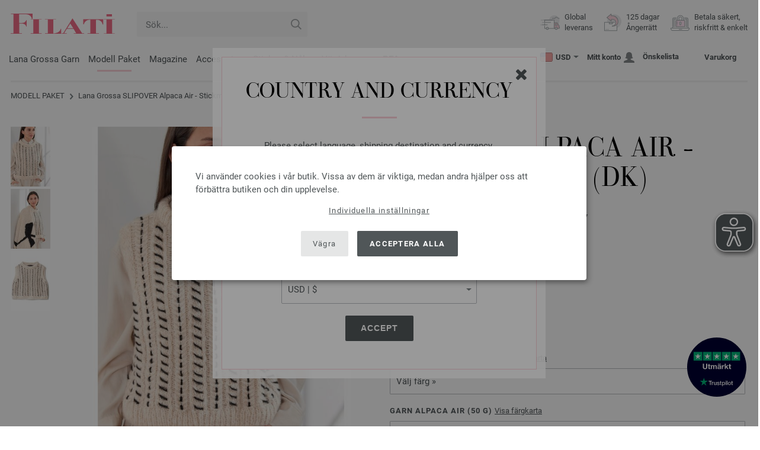

--- FILE ---
content_type: text/html; charset=UTF-8
request_url: https://www.filati.se/lana-grossa-stickmodeller/lana-grossa-modell-slipover-alpaca-air-stickmoenster-se-id_24579.html
body_size: 18937
content:
<!doctype html>
<html lang="se">
<head><meta charset="utf-8">
<title>SLIPOVER Alpaca Air - Stickmönster (DK) från Lana Grossa | FILATI No. 66 (Herbst/Winter 2023/24) - Modell 47</title>
<meta name="description" content="Lana Grossa Lana Grossa Stickmodeller - Modellpaket SLIPOVER Alpaca Air - Stickmönster (DK) (Modell 47, FILATI No. 66 (Herbst/Winter 2023/24)) - beställ online nu | Global leverans.">
<meta name="googlebot" content="index,follow,noodp" />
<meta name="robots" content="all,index,follow" />
<meta name="msnbot" content="all,index,follow" />
<link rel="canonical" href="https://www.filati.se/lana-grossa-stickmodeller/lana-grossa-modell-slipover-alpaca-air-stickmoenster-dk-id_24579.html" />
<meta property="og:title" content="Lana Grossa SLIPOVER Alpaca Air - Stickmönster (DK) - FILATI No. 66 (Herbst/Winter 2023/24) - Modell 47 | FILATI.se Onlineshop"/>
<meta http-equiv="X-UA-Compatible" content="ie=edge">
<meta name="application-name" content="FILATI">
<meta name="apple-mobile-web-app-title" content="FILATI">
<meta name="msapplication-TileColor" content="#505658">
<meta name="theme-color" content="#505658">
<meta name="msapplication-config" content="/browserconfig.xml?v=05">
<link rel="apple-touch-icon" sizes="57x57" href="/assets/image/favicons/apple-touch-icon-57x57.png?v=05">
<link rel="apple-touch-icon" sizes="60x60" href="/assets/image/favicons/apple-touch-icon-60x60.png?v=05">
<link rel="apple-touch-icon" sizes="72x72" href="/assets/image/favicons/apple-touch-icon-72x72.png?v=05">
<link rel="apple-touch-icon" sizes="76x76" href="/assets/image/favicons/apple-touch-icon-76x76.png?v=05">
<link rel="apple-touch-icon" sizes="114x114" href="/assets/image/favicons/apple-touch-icon-114x114.png?v=05">
<link rel="apple-touch-icon" sizes="120x120" href="/assets/image/favicons/apple-touch-icon-120x120.png?v=05">
<link rel="apple-touch-icon" sizes="144x144" href="/assets/image/favicons/apple-touch-icon-144x144.png?v=05">
<link rel="apple-touch-icon" sizes="152x152" href="/assets/image/favicons/apple-touch-icon-152x152.png?v=05">
<link rel="apple-touch-icon" sizes="180x180" href="/assets/image/favicons/apple-touch-icon-180x180.png?v=05">
<link rel="icon" type="image/png" href="/assets/image/favicons/android-chrome-36x36.png?v=05" sizes="36x36">
<link rel="icon" type="image/png" href="/assets/image/favicons/android-chrome-48x48.png?v=05" sizes="48x48">
<link rel="icon" type="image/png" href="/assets/image/favicons/android-chrome-72x72.png?v=05" sizes="72x72">
<link rel="icon" type="image/png" href="/assets/image/favicons/android-chrome-96x96.png?v=05" sizes="96x96">
<link rel="icon" type="image/png" href="/assets/image/favicons/android-chrome-144x144.png?v=05" sizes="144x144">
<link rel="icon" type="image/png" href="/assets/image/favicons/android-chrome-192x192.png?v=05" sizes="192x192">
<link rel="icon" type="image/png" href="/assets/image/favicons/favicon-16x16.png?v=05" sizes="16x16">
<link rel="icon" type="image/png" href="/assets/image/favicons/favicon-32x32.png?v=05" sizes="32x32">
<link rel="icon" type="image/png" href="/assets/image/favicons/favicon-96x96.png?v=05" sizes="96x96">
<link rel="shortcut icon" type="image/x-icon" href="/favicon.ico?v=05">
<meta name="msapplication-TileImage" content="/assets/image/favicons/mstile-150x150.png?v=05">
<meta name="msapplication-square70x70logo" content="/assets/image/favicons/mstile-70x70.png?v=05">
<meta name="msapplication-square150x150logo" content="/assets/image/favicons/mstile-150x150.png?v=05">
<meta name="msapplication-wide310x150logo" content="/assets/image/favicons/mstile-310x150.png?v=05">
<meta name="msapplication-square310x310logo" content="/assets/image/favicons/mstile-310x310.png?v=05">
<link href="/assets/image/favicons/apple-touch-startup-image-320x460.png?v=05" media="(device-width: 320px) and (device-height: 480px) and (-webkit-device-pixel-ratio: 1)" rel="apple-touch-startup-image">
<link href="/assets/image/favicons/apple-touch-startup-image-640x920.png?v=05" media="(device-width: 320px) and (device-height: 480px) and (-webkit-device-pixel-ratio: 2)" rel="apple-touch-startup-image">
<link href="/assets/image/favicons/apple-touch-startup-image-640x1096.png?v=05" media="(device-width: 320px) and (device-height: 568px) and (-webkit-device-pixel-ratio: 2)" rel="apple-touch-startup-image">
<link href="/assets/image/favicons/apple-touch-startup-image-748x1024.png?v=05" media="(device-width: 768px) and (device-height: 1024px) and (-webkit-device-pixel-ratio: 1) and (orientation: landscape)" rel="apple-touch-startup-image">
<link href="/assets/image/favicons/apple-touch-startup-image-750x1024.png?v=05" media="" rel="apple-touch-startup-image">
<link href="/assets/image/favicons/apple-touch-startup-image-750x1294.png?v=05" media="(device-width: 375px) and (device-height: 667px) and (-webkit-device-pixel-ratio: 2)" rel="apple-touch-startup-image">
<link href="/assets/image/favicons/apple-touch-startup-image-768x1004.png?v=05" media="(device-width: 768px) and (device-height: 1024px) and (-webkit-device-pixel-ratio: 1) and (orientation: portrait)" rel="apple-touch-startup-image">
<link href="/assets/image/favicons/apple-touch-startup-image-1182x2208.png?v=05" media="(device-width: 414px) and (device-height: 736px) and (-webkit-device-pixel-ratio: 3) and (orientation: landscape)" rel="apple-touch-startup-image">
<link href="/assets/image/favicons/apple-touch-startup-image-1242x2148.png?v=05" media="(device-width: 414px) and (device-height: 736px) and (-webkit-device-pixel-ratio: 3) and (orientation: portrait)" rel="apple-touch-startup-image">
<link href="/assets/image/favicons/apple-touch-startup-image-1496x2048.png?v=05" media="(device-width: 768px) and (device-height: 1024px) and (-webkit-device-pixel-ratio: 2) and (orientation: landscape)" rel="apple-touch-startup-image">
<link href="/assets/image/favicons/apple-touch-startup-image-1536x2008.png?v=05" media="(device-width: 768px) and (device-height: 1024px) and (-webkit-device-pixel-ratio: 2) and (orientation: portrait)" rel="apple-touch-startup-image">
<link rel="manifest" href="/manifest.json?v=05" />
<meta property="og:type" content="article" />
<meta property="og:url" content="https://www.filati.se/lana-grossa-stickmodeller/lana-grossa-modell-slipover-alpaca-air-stickmoenster-dk-id_24579.html" />
<meta property="og:description " content="Lana Grossa Lana Grossa Stickmodeller - Modellpaket SLIPOVER Alpaca Air - Stickmönster (DK) (Modell 47, FILATI No. 66 (Herbst/Winter 2023/24)) - beställ online nu | Global leverans." />
<meta property="og:image" content="/media/modell-pakete.795/filati-magazin.796/66/filati-66-m47.jpg" />
<meta property="og:site_name" content="FILATI" />
<meta property="fb:admins" content="100002294998238" />
<meta name="viewport" content="width=device-width, initial-scale=1.0">
<link rel="preload" href="/assets/fonts/bodoni-classic-pro-a.woff2" as="font" type="font/woff2" crossorigin="anonymous">
<link rel="preload" href="/assets/fonts/roboto-v18-vietnamese_latin-ext_greek-ext_cyrillic_latin_greek_cyrillic-ext-700.woff2" as="font" type="font/woff2" crossorigin="anonymous">
<link rel="preload" href="/assets/fonts/roboto-v18-vietnamese_latin-ext_greek-ext_cyrillic_latin_greek_cyrillic-ext-regular.woff2" as="font" type="font/woff2" crossorigin="anonymous">
<link rel="stylesheet" href="/assets/styles/css/style.css?v=210">
<style>
.priceBrutto{display:none !important;}
</style>
<script>var klaroConfig = {elementID: 'biscuit',storageMethod: 'cookie',cookieName: 'klaro',cookieExpiresAfterDays: 365,privacyPolicy: 'https://www.filati.se/lana-grossa-leverans/dataskydd.html',default: false,mustConsent: false,noticeAsModal: true,acceptAll: true,hideDeclineAll: false,lang: 'zz',translations: {zz: {acceptAll: 'Acceptera alla',acceptSelected: 'Spara val',close: 'Stäng',consentModal: {description: 'Här kan du se och justera vilken information vi lagrar om dig.',privacyPolicy: {name: 'Dataskyddsdeklaration',text: 'Mer information finns i vår {privacyPolicy}.'},title: 'Sekretessinställningar'},consentNotice: {changeDescription: 'Det har skett ändringar sedan ditt senaste besök. Uppdatera ditt val.',title: 'Sekretessinställningar',description: 'Vi använder cookies i vår butik. Vissa av dem är viktiga, medan andra hjälper oss att förbättra butiken och din upplevelse.',imprint: {name: 'Företagsinformation'},learnMore: 'Individuella inställningar',privacyPolicy: {name: 'Dataskyddsdeklaration'},testing: ' '},contextualConsent: {acceptAlways: '',acceptOnce: 'Ja',description: '',descriptionEmptyStore: ' ',modalLinkText: 'Sekretessinställningar'},decline: 'Vägra',ok: 'Acceptera alla',poweredBy: ' ',privacyPolicy: {name: 'Dataskyddsdeklaration',text: 'Mer information finns i vår {privacyPolicy}.'},purposeItem: {service: ' ',services: ' '},purposes: {external: {description: 'Krävs för att kunna visa externt innehåll.',title: 'Externt innehåll'},tech: {description: 'Väsentliga cookies möjliggör grundläggande funktioner och är nödvändiga för att butiken ska fungera korrekt.',title: 'Tekniskt nödvändigt'},marketing: {description: 'Dessa tjänster behandlar personlig information för att visa dig relevant innehåll om produkter, tjänster eller ämnen som du kan vara intresserad av.',title: 'Marknadsföring'},statistics: {description: 'Statistikcookies sparar information anonymt. Denna information hjälper oss att förstå hur våra besökare använder butiken.',title: 'Statistik'},personalization: {description: 'Krävs för att visa personaliserat innehåll.',title: 'Personalisering'}},save: 'Spara',service: {disableAll: {description: ' ',title: 'Aktivera eller inaktivera alla'},optOut: {description: 'Diese Dienste werden standardmäßig geladen (Sie können sich jedoch abmelden)',title: '(Opt-out)'},purpose: ' ',purposes: ' ',required: {description: ' ',title: 'Väsentliga cookies möjliggör grundläggande funktioner och är nödvändiga för att butiken ska fungera korrekt.'}}}},services: [{name: 'mandatory',default: true,purposes: ['tech'],translations: {zz: {title: 'Tekniskt nödvändigt',description: ''},},cookies: ['BasketGuid'],required: true,},{name: 'googleAnalytics',purposes: ['statistics'],translations: {zz: {title: 'Google Analytics',description: ''},},cookies: [['_ga', '/', 'filati.se'], ['_gid', '/', 'filati.se'], ['_gat', '/', 'filati.se'], ['_gali', '/', 'filati.se'], [/^_gac_.*$/i, '/', 'filati.se'], [/^_gat_.*$/i, '/', 'filati.se'], '_ga'],},{name: 'google-tag-manager',required: true,purposes: ['marketing'],onAccept: `for(let k of Object.keys(opts.consents)){if (opts.consents[k]){let eventName = 'klaro-'+k+'-accepted';dataLayer.push({'event': eventName})}}`,onInit: `window.dataLayer = window.dataLayer || [];window.gtag = function(){dataLayer.push(arguments)};gtag('consent', 'default', {'ad_storage': 'denied', 'analytics_storage': 'denied', 'ad_user_data': 'denied', 'ad_personalization': 'denied'});gtag('set', 'ads_data_redaction', true);`,},{name: 'google-analytics',cookies: [/^_ga(_.*)?/],purposes: ['marketing'],onAccept: `gtag('consent', 'update', {'analytics_storage': 'granted',})`,onDecline: `gtag('consent', 'update', {'analytics_storage': 'denied',})`,},{name: 'google-ads',cookies: [],onAccept: `gtag('consent', 'update', {'ad_storage': 'granted','ad_user_data': 'granted','ad_personalization': 'granted'})`,onDecline: `gtag('consent', 'update', {'ad_storage': 'denied','ad_user_data': 'denied','ad_personalization': 'denied'})`,purposes: ['marketing'],},{name: 'issuu',purposes: ['external'],translations: {zz: {title: 'issuu',description: 'Krävs för att kunna bläddra igenom tidskrifter.'},},},{name: 'YouTube',purposes: ['external'],translations: {zz: {title: 'YouTube',description: 'Krävs för att titta på videor.'},},},],};</script>
<script src="/assets/scripts/js_lib/biscuit.js?v=210"></script>
<script src="/assets/scripts/js.min.js?v=210"></script>
<script>var CurrencyArray = {"AED":[4.356134,"AED","2"],"AFN":[77.693359,"&#1547;","0"],"ALL":[97.323393,"Lek","0"],"AMD":[449.64557,"AMD","0"],"ANG":[2.123302,"Na&#402;","2"],"AOA":[1087.698738,"AOA","0"],"ARS":[1695.312001,"arg$","0"],"AUD":[1.733388,"AU$","2"],"AWG":[2.136848,"Afl.","2"],"AZN":[2.014045,"&#8380;","2"],"BAM":[1.981982,"KM","2"],"BBD":[2.379477,"BDS$","2"],"BDT":[145.066336,"BDT","0"],"BGN":[1.991984,"&#1083;&#1074;","2"],"BHD":[0.447196,"BHD","2"],"BIF":[3498.710276,"BIF","0"],"BMD":[1.186149,"BD$","2"],"BND":[1.5164,"BR$","2"],"BOB":[8.212066,"$b","2"],"BRL":[6.268447,"R$","2"],"BSD":[1.181409,"B$","2"],"BTN":[108.577443,"BTN","0"],"BWP":[15.703999,"P","0"],"BYN":[3.341605,"Br","2"],"BZD":[2.376145,"BZ$","2"],"CAD":[1.636227,"CA$","2"],"CDF":[2585.804663,"CDF","0"],"CHF":[0.937627,"CHF","2"],"CLP":[1034.025905,"chil$","0"],"CNY":[8.271732,"CN&#165;","2"],"COP":[4270.136489,"CO$","0"],"CRC":[583.031747,"CR&#8353;","0"],"CUC":[1.186149,"CUC","2"],"CUP":[31.43295,"Cub$","0"],"CVE":[111.676278,"CVE","0"],"CZK":[24.506079,"K&#269;","0"],"DJF":[210.386116,"DJF","0"],"DKK":[7.543345,"dkr","2"],"DOP":[74.426147,"RD$","0"],"DZD":[153.830447,"DZD","0"],"EGP":[55.808195,"E&#163;","0"],"ETB":[184.355037,"ETB","0"],"EUR":[1.01,"&#8364;","2"],"FJD":[2.669192,"FJ$","2"],"GBP":[0.879233,"&#163;","2"],"GEL":[3.190976,"&#8382;","2"],"GHS":[12.89941,"&#162;","0"],"GMD":[86.589083,"GMD","0"],"GNF":[10349.23624,"GNF","0"],"GTQ":[9.095616,"Q","2"],"GYD":[248.091606,"G$","0"],"HKD":[9.249887,"HK$","2"],"HNL":[31.163679,"L","0"],"HRK":[7.609976,"kn","2"],"HTG":[154.769739,"HTG","0"],"HUF":[385.807517,"Ft","0"],"IDR":[19979.494512,"Rp","0"],"ILS":[3.720387,"&#8362;","2"],"INR":[108.521946,"&#8377;","0"],"IQD":[1547.684325,"IQD","0"],"IRR":[49966.530625,"&#65020;","0"],"ISK":[147.462265,"&#205;kr","0"],"JMD":[186.024983,"J$","0"],"JOD":[0.840962,"JOD","2"],"JPY":[188.148177,"&#165;","0"],"KES":[153.013012,"KES","0"],"KGS":[103.728985,"K.S.","0"],"KHR":[4755.15644,"&#6107;","0"],"KMF":[498.182747,"KMF","0"],"KRW":[1740.862976,"KR&#8361;","0"],"KWD":[0.36429,"KWD","2"],"KYD":[0.984643,"CI$","2"],"KZT":[597.822107,"&#8376;","0"],"LAK":[25528.209629,"&#8365;","0"],"LBP":[105797.5,"LB&#163;","0"],"LKR":[365.982414,"&#3515;&#3540;","0"],"LRD":[219.971222,"Lib$","0"],"LSL":[19.160291,"LSL","0"],"LTL":[3.50239,"Lt","2"],"LVL":[0.71749,"Ls","2"],"LYD":[7.519343,"LYD","2"],"MAD":[10.882872,"MAD","0"],"MDL":[20.167345,"MDL","0"],"MGA":[5451.725527,"MGA","0"],"MKD":[62.175601,"&#1076;&#1077;&#1085;","0"],"MMK":[2490.88439,"MMK","0"],"MOP":[9.489132,"MOP","2"],"MUR":[54.682578,"MUR","0"],"MVR":[18.325853,"MVR","0"],"MWK":[2048.637297,"MWK","0"],"MXN":[20.701621,"Mex$","0"],"MYR":[4.760033,"RM","2"],"MZN":[75.80676,"MT","0"],"NAD":[19.160291,"N$","0"],"NGN":[1682.148959,"&#8358;","0"],"NIO":[43.472647,"C$","0"],"NOK":[11.687239,"nkr","0"],"NPR":[173.082185,"&#2352;&#2369;","0"],"NZD":[2.007717,"NZ$","2"],"OMR":[0.456013,"&#65020;","2"],"PAB":[1.185805,"B/.","2"],"PEN":[3.980127,"S/.","2"],"PGK":[5.050944,"PGK","2"],"PHP":[70.06462,"&#8369;","0"],"PKR":[330.565374,"&#8360;","0"],"PLN":[4.241716,"z&#322;","2"],"PYG":[7961.53854,"Gs","0"],"QAR":[4.319065,"&#65020;","2"],"RON":[5.142192,"lei","2"],"RSD":[118.574603,"&#1044;&#1080;&#1085;.","0"],"RUB":[90.147771,"&#8381;","0"],"RWF":[1723.149016,"RWF","0"],"SAR":[4.447775,"&#65020;","2"],"SBD":[9.635814,"SI$","2"],"SCR":[16.639627,"Sre","0"],"SDG":[713.46908,"SDG","0"],"SEK":[10.689339,"Skr","0"],"SGD":[1.517838,"S$","2"],"SHP":[0.889919,"SH&#163;","2"],"SLL":[24872.952402,"SLL","0"],"SOS":[673.99481,"S","0"],"SRD":[45.329868,"SR$","0"],"STD":[24550.890625,"STD","0"],"SZL":[19.155748,"SZL","0"],"THB":[37.019565,"&#3647;","0"],"TJS":[11.063746,"TJS","0"],"TMT":[4.151522,"TMT","2"],"TND":[3.40751,"TND","2"],"TOP":[2.855962,"TOP","2"],"TRY":[51.413159,"&#8378;","0"],"TTD":[8.020094,"TT$","2"],"TWD":[37.436643,"NT$","0"],"TZS":[3018.749695,"TZS","0"],"UAH":[51.050964,"&#8372;","0"],"UGX":[4144.504424,"UGX","0"],"USD":[1.186149,"$","2"],"UYU":[45.338734,"$U","0"],"UZS":[14393.919326,"UZS","0"],"VND":[31142.937715,"&#8363;","0"],"XAF":[662.240245,"XAF","0"],"XCD":[3.205627,"EC$","2"],"XOF":[662.240245,"XOF","0"],"XPF":[120.838896,"XPF","0"],"YER":[282.662222,"&#65020;","0"],"ZAR":[19.108393,"R","0"],"ZMW":[23.598904,"ZMW","0"],};var myCurrencyISO = 'USD';var myCurrencySign = '&euro;';var myShowWithVAT = false;var sToolTipText = 'Det angivna priset i din valuta är endast en riktlinje och slutpriset kan ändras.';var sPriceText = 'Pris';var sUVPText = 'RRP: ';var sToolTipTextUVP = 'Det rekommenderade försäljningspriset, eller recommended retail price (RRP) är det pris som en tillverkare rekommenderar som försäljningspris till kunden.';var BFHCountriesList = {AL:"Albanien",DZ:"Algeriet",AD:"Andorra",AO:"Angola",AI:"Anguilla",AG:"Antigua och Barbuda",AR:"Argentina",AM:"Armenien",AW:"Aruba",AU:"Australien",AZ:"Azerbaijan",BS:"Bahamas",BH:"Bahrain",BB:"Barbados",BE:"Belgien",BZ:"Belize",BJ:"Benin",BM:"Bermuda",BT:"Bhutan",BO:"Bolivia",BA:"Bosnien och Hercegovina",BW:"Botswana",BR:"Brasilien",VG:"Brittiska Jungfruöarna",BN:"Brunei",BG:"Bulgarien",BF:"Burkina Faso",BI:"Burundi",KY:"Caymanöarna",CL:"Chile",CO:"Colombia",CK:"Cooköarna",CR:"Costa Rica",CY:"Cypern",DK:"Danmark",DJ:"Djibouti",DM:"Dominica",DO:"Dominikanska republiken",CD:"DR Kongo",EC:"Ecuador",EG:"Egypten",SV:"El Salvador",CI:"Elfenbenskusten (Côte d\'Ivoire)",ER:"Eritrea",EE:"Estland",ET:"Etiopien",FK:"Falklandsöarna",FO:"Färöarna",FJ:"Fiji",PH:"Filippinerna",FI:"Finland",AE:"Förenade Arabemiraten",FR:"Frankrike",GF:"Franska Guyana",PF:"Franska Polynesien",GA:"Gabon",GM:"Gambia",GE:"Georgien",GI:"Gibraltar",GR:"Grekland",GD:"Grenada",GL:"Grönland",GP:"Guadeloupe",GN:"Guinea",GW:"Guinea-Bissau",GY:"Guyana",HN:"Honduras",HK:"Hongkong",IN:"Indien",ID:"Indonesien",IE:"Irland",IS:"Island",IL:"Israel",IT:"Italien",JM:"Jamaica",JP:"Japan",YE:"Jemen",JO:"Jordanien",KH:"Kambodja",CM:"Kamerun",CA:"Kanada",CV:"Kap Verde",KZ:"Kazakstan",KE:"Kenya",CN:"Kina",KG:"Kirgizistan",KI:"Kiribati",KM:"Komorerna",XK:"Kosovo",HR:"Kroatien",KW:"Kuwait",LA:"Laos",LS:"Lesotho",LV:"Lettland",LI:"Liechtenstein",LT:"Litauen",LU:"Luxemburg",MG:"Madagaskar",MK:"Makedonien",MW:"Malawi",MY:"Malaysia",MV:"Maldiverna",ML:"Mali",MT:"Malta",MA:"Marocko",MH:"Marshallöarna",MQ:"Martinique",MR:"Mauretanien",MU:"Mauritius",YT:"Mayotte",MX:"Mexiko",FM:"Mikronesiens federerade stater",MZ:"Moçambique",MD:"Moldavien",MC:"Monaco",MN:"Mongoliet",ME:"Montenegro",MS:"Montserrat",NA:"Namibia",NR:"Nauru",NL:"Nederländerna",AN:"Nederländska Antillerna",NP:"Nepal",NI:"Nicaragua",NE:"Niger",NG:"Nigeria",NU:"Niue",NF:"Norfolkön",NO:"Norge",NC:"Nya Kaledonien",NZ:"Nya Zeeland",OM:"Oman",AT:"Österrike",PW:"Palau",PA:"Panama",PG:"Papua Nya Guinea",PY:"Paraguay",PE:"Peru",PN:"Pitcairnöarna",PL:"Polen",PT:"Portugal",QA:"Qatar",CG:"Republiken Kongo",RE:"Réunion",RO:"Rumänien",RW:"Rwanda",RU:"Ryssland",KN:"Saint Kitts och Nevis",MF:"Saint Martin",VC:"Saint Vincent och Grenadinerna",PM:"Saint-Pierre och Miquelon",SB:"Salomonöarna",WS:"Samoa",SM:"San Marino",ST:"São Tomé och Príncipe",SA:"Saudiarabien",CH:"Schweiz",SN:"Senegal",RS:"Serbien",SC:"Seychellerna",SL:"Sierra Leone",SG:"Singapore",SK:"Slovakien",SI:"Slovenien",SO:"Somalia",ES:"Spanien",IC:"Spanien (Kanarieöarna)",LK:"Sri Lanka",SH:"St. Helena",LC:"St. Lucia",GB:"Storbritannnien",SR:"Surinam",SJ:"Svalbard och Jan Mayen",SE:"Sverige",SZ:"Swaziland",ZA:"Sydafrika",KR:"Sydkorea",TJ:"Tadzjikistan",TW:"Taiwan",TZ:"Tanzania",TD:"Tchad",TH:"Thailand",CZ:"Tjeckien",TG:"Togo",TO:"Tonga",TT:"Trinidad och Tobago",TN:"Tunisien",TR:"Turkiet",TM:"Turkmenistan",TV:"Tuvalu",DE:"Tyskland",UG:"Uganda",UA:"Ukraina",HU:"Ungern",TC:"urks- och Caicosöarna",UY:"Uruguay",US:"USA - Amerikas förenta stater",UZ:"Uzbekistan",VU:"Vanuatu",VA:"Vatikanstaten",VE:"Venezuela",VN:"Vietnam",BY:"Vitryssland",WF:"Wallis- och Futunaöarna",ZM:"Zambia",ZW:"Zimbabwe",};getLangChangeWindow('www.filati-store.com', 'US', 'USD');var sJSONSearchPath = '/assets/searchdata/searchdata-filati.se.json?v=2026012307';var sSearch_TextNoItems = 'Inga sökresultat hittades';var sSearch_TextMoreItems = 'Visa alla resultat';var sDeliveryCountryVat = '';var iDiscountFactorGlobal = 1;var iDiscountFactorCampaign = 1;var oDiscountArticleArray = [];var sVATTranslation = 'Moms';</script>
<script>
var gaProperty = 'G-QNJ8P7FRPD';
var disableStr = 'ga-disable-' + gaProperty;
if (document.cookie.indexOf(disableStr + '=true') > -1) {
  window[disableStr] = true;
}
function gaOptout() {
  document.cookie = disableStr + '=true; expires=Thu, 31 Dec 2099 23:59:59 UTC; path=/';
  window[disableStr] = true;
}
</script>

<script async type="opt-in" data-type="text/javascript" data-name="googleAnalytics" data-src="https://www.googletagmanager.com/gtag/js?id=G-QNJ8P7FRPD"></script>
<script type="opt-in" data-type="text/javascript" data-name="googleAnalytics">
  window.dataLayer = window.dataLayer || [];
  function gtag(){dataLayer.push(arguments);}
  gtag('js', new Date());
  gtag('config', 'G-QNJ8P7FRPD', { 'anonymize_ip': true, 'link_attribution': true });
  gtag('consent', 'default', {'ad_storage': 'denied', 'ad_user_data': 'denied', 'ad_personalization': 'denied', 'analytics_storage': 'denied'});
  gtag('config', 'AW-1069375037');
</script>
<script type="opt-in" data-type="text/javascript" data-name="googleAnalytics">
if(typeof gtag === 'function' ){gtag('consent', 'update', {'analytics_storage': 'granted', 'ad_storage': 'denied', 'ad_user_data': 'denied', 'ad_personalization': 'denied'});}
</script>
<script type="opt-in" data-type="text/javascript" data-name="google-ads">
if(typeof gtag === 'function' ){gtag('consent', 'update', {'ad_storage': 'granted', 'ad_user_data': 'granted', 'ad_personalization': 'granted'});}
</script>

	<script type="opt-in" data-type="text/javascript" data-name="google-tag-manager">
	!function(f,b,e,v,n,t,s)
	{if(f.fbq)return;n=f.fbq=function(){n.callMethod?
	n.callMethod.apply(n,arguments):n.queue.push(arguments)};
	if(!f._fbq)f._fbq=n;n.push=n;n.loaded=!0;n.version='2.0';
	n.queue=[];t=b.createElement(e);t.async=!0;
	t.src=v;s=b.getElementsByTagName(e)[0];
	s.parentNode.insertBefore(t,s)}(window, document,'script',
	'https://connect.facebook.net/en_US/fbevents.js');
	fbq('init', '2431180553681586');
	fbq('track', 'PageView');
	
	</script>
	
<script async src="/assets/eye-able/config.js?v=210"></script>
<script async src="/assets/eye-able/public/js/eyeAble.js?v=210"></script>

</head><body id="wrapper">

<a class="scrollToTop hidden-sm-down" href="#"><img src="/assets/image/layout/arrow_down.png" alt="TOP"></a>
<a class="trustpic" href="https://se.trustpilot.com/review/filati.cc" target="_blank"><img src="/assets/image/trust/rated-excellent-trustpilot-se.svg" alt="Trustpilot"></a>
<div id="biscuit"></div>
<header id="header">
<div class="container">
<div class="row header-first-row">
<div class="hidden-md-up col-2 js-nav-trigger">
<div class="burgermenu showMobile"><i></i><i></i><i></i></div>
</div>
<div class="col-5 col-md-3 col-lg-3 col-xl-2 mobilelogo"> <a href="/"><img class="b-lazy" src="[data-uri]" id="logo" data-src="/assets/image/layout/logo.svg" alt="FILATI"></a></div>
<div class="col-5 hidden-md-up text-right mobileleft"> <div class="header-setting heart"><a href="/warenkorb/wz/default.asp"><div class="icon-with-number heart js-heart-img"><img src="[data-uri]" data-src="/assets/image/layout/heart.svg" alt="Önskelista"><span class="number wishitems"></span></div></a></div>
<div class="header-setting cart"><a href="/warenkorb/default.asp"><div class="icon-with-number cart js-basket-img"><img src="[data-uri]" data-src="/assets/image/layout/basket.svg" alt="Varukorg"><span class="number basketitems"></span></div></a></div></div>
<div class="col-12 d-md-none d-xl-block col-lg-3 col-xl-3" id="js-search"><form action="/handstrickmode/search-fuse.asp?aaaaa=fdss" method="get" id="frmsearch"><input type="search" name="search" class="input-search js-input-search-fuse no-active no-bg" maxlength="100" autocomplete="off" placeholder="Sök..."><input type="hidden" name="a" value="s"><button type="submit" class="button-search" aria-label="Sök"></button></form><div class="search-box js-search-box-fuse"></div></div>
<div class="col-12 col-md-9 col-lg-9 col-xl-7 text-right">
<a href="/om-filati/shop.html" aria-labelledby="HBFreeShipping"><div class="benefit text-left"><img class="b-lazy imga" src="[data-uri]" data-src="/assets/image/layout/service-lieferung.svg" alt="Global<br> leverans"><span id="HBFreeShipping">Global<br> leverans</span></div></a>

<a href="/om-filati/shop.html" aria-labelledby="HBRightToReturn"><div class="benefit text-left"><img class="b-lazy imgc" src="[data-uri]" data-src="/assets/image/layout/service-rueckgabe.svg" alt="125 dagar<br> Ångerrätt"><span id="HBRightToReturn">125 dagar<br> Ångerrätt</span></div></a> 
<a href="/om-filati/shop.html" aria-labelledby="HBSafePayment"><div class="benefit text-left"><img class="b-lazy imgd" src="[data-uri]" data-src="/assets/image/layout/service-bezahlen.svg" alt="Betala säkert,<br>riskfritt & enkelt"><span id="HBSafePayment">Betala säkert,<br>riskfritt & enkelt</span></div></a>
</div>
</div>
<div class="row">
<div class="header-second-row col-12">
<div class="container">
<div class="row">
<div class="hidden-xl-up hidden-sm-down col-md-5 col-lg-4"><form action="/handstrickmode/search-fuse.asp?aaaaa=fdss" method="get" id="frmsearch"><input type="search" name="search" class="input-search js-input-search-fuse no-active no-bg" maxlength="100" autocomplete="off" placeholder="Sök..."><input type="hidden" name="a" value="s"><button type="submit" class="button-search" aria-label="Sök"></button></form><div class="search-box js-search-box-fuse"></div></div>
<div class="col-12 hidden-sm-down col-md-7 col-lg-8 d-xl-none text-right"><div class="media header-setting currency js-modal-launcher"><div class="media-left"><span class="img-shadow"><img class="b-lazy" src="[data-uri]" data-src="/assets/image/flags/us.svg" alt="Land: US"></span></div><div class="media-right"><span class="label">USD</span><img class="b-lazy arrow-right" src="[data-uri]" data-src="/assets/image/layout/arrow_down_small.png" alt="Valuta" width="9" height="4"></div></div>
<div class="media header-setting account"><a href="/konto/login.asp"><div class="media-left"><span class="label">Mitt konto</span></div><div class="media-right"><img class="b-lazy" src="[data-uri]" data-src="/assets/image/layout/user.svg" alt="Mitt konto"></div></a></div>
<div class="media header-setting"><a href="/warenkorb/wz/default.asp"><div class="media-left"><span class="label">Önskelista</span></div><div class="media-right"><div class="icon-with-number heart js-heart-img"><img src="[data-uri]" data-src="/assets/image/layout/heart.svg" alt="Önskelista"><span class="number wishitems"></span></div></div></a></div>
<div class="media header-setting cart"><a href="/warenkorb/default.asp"><div class="media-left"><span class="label">Varukorg</span></div><div class="media-right"><div class="icon-with-number cart js-basket-img"><img src="[data-uri]" data-src="/assets/image/layout/basket.svg" alt="Varukorg"><span class="number basketitems"></span></div></div></a></div> </div>
<div class="col-12 col-md-12 col-lg-12 col-xl-8"> 
<nav><ul><li class="menu-item Yarn"><a href="https://www.filati.se/lana-grossa-garn/ull-garn-p_1.html" target="_self">Lana Grossa Garn</a></li>
<li class="menu-item Modelpackages"><a href="https://www.filati.se/lana-grossa-stickmodeller/stickmodeller-c_1-p_1.html" target="_self">Modell Paket</a></li>
<li class="menu-item Magazine"><a href="https://www.filati.se/lana-grossa-stickhaeften/lana-grossa-stickbeskrivningar-stickmoenster-p_1.html" target="_self">Magazine</a></li>
<li class="menu-item Accessoires"><a href="https://www.filati.se/tillbehoer/knappar-f_63-p_1.html" target="_self">Accessoirer</a></li>
<li class="menu-item Needle"><a href="https://www.filati.se/virkning-stickning/stickor-p_1.html" target="_self">Stickor & Nålar</a></li>
<li class="menu-item Voucher"><a href="https://www.filati.se/vaerdekupong/filati-lana-grossa-vaerdekupong.html" target="_self">Värdekupong</a></li>
<li class="menu-item Outlet"><a href="https://www.filati.se/lana-grossa-erbjudande/ull-garn-p_1.html" target="_self"><b><span style="color:#e662710"><span class="uppercase">Rea</span></span></b></a></li>
</ul><div id="teasermobile" class="hidden-md-up text-center"></div></nav><script>$('li.menu-item').hover(function() {$(this).addClass('hov');}, function() {$( this ).removeClass('hov');});</script>
<div class="hidden-md-up header-setting-mobile text-center" id="js-curr-acc"><div class="media header-setting currency js-modal-launcher"><div class="media-left"><span class="img-shadow"><img class="b-lazy" src="[data-uri]" data-src="/assets/image/flags/us.svg" alt="Land: US"></span></div><div class="media-right"><span class="label">USD</span><img class="b-lazy arrow-right" src="[data-uri]" data-src="/assets/image/layout/arrow_down_small.png" alt="Valuta" width="9" height="4"></div></div>
<div class="media header-setting account"><a href="/konto/login.asp"><div class="media-left"><span class="label">Mitt konto</span></div><div class="media-right"><img class="b-lazy" src="[data-uri]" data-src="/assets/image/layout/user.svg" alt="Mitt konto"></div></a></div></div>
</div>
<div class="col-12 col-md-6 hidden-md-down col-lg-4 col-xl-4 text-right hidden-xs-down d-lg-none d-xl-block"> <div class="media header-setting currency js-modal-launcher"><div class="media-left"><span class="img-shadow"><img class="b-lazy" src="[data-uri]" data-src="/assets/image/flags/us.svg" alt="Land: US"></span></div><div class="media-right"><span class="label">USD</span><img class="b-lazy arrow-right" src="[data-uri]" data-src="/assets/image/layout/arrow_down_small.png" alt="Valuta" width="9" height="4"></div></div>
<div class="media header-setting account"><a href="/konto/login.asp"><div class="media-left"><span class="label">Mitt konto</span></div><div class="media-right"><img class="b-lazy" src="[data-uri]" data-src="/assets/image/layout/user.svg" alt="Mitt konto"></div></a></div>
<div class="media header-setting"><a href="/warenkorb/wz/default.asp"><div class="media-left"><span class="label">Önskelista</span></div><div class="media-right"><div class="icon-with-number heart js-heart-img"><img src="[data-uri]" data-src="/assets/image/layout/heart.svg" alt="Önskelista"><span class="number wishitems"></span></div></div></a></div>
<div class="media header-setting cart js-header-cart"><a href="/warenkorb/default.asp" class="js-header-cart-link"><div class="media-left"><span class="label">Varukorg</span></div><div class="media-right"><div class="icon-with-number cart js-basket-img"><img src="[data-uri]" data-src="/assets/image/layout/basket.svg" alt="Varukorg"><span class="number basketitems"></span></div></div></a><div class="cart-box js-cart-box"></div></div> </div>
</div>
</div>
</div>
</div> 
</div>
</header>

<div class="container" id="js-container"><div id="product-detail" class="modell"><div class="row" itemscope itemtype="http://schema.org/Product"><div class="col-12 hidden-sm-down"><div class="divider-line small-margin"></div><div class="breadcrumb-menu"><span>MODELL PAKET <img class="b-lazy divider" src="[data-uri]" data-src="/assets/image/layout/divider.png" alt=""> Lana Grossa SLIPOVER Alpaca Air - Stickmönster (DK)</span></div></div><script>function changeYarnImage(oSelectField, sIDVar){var imgSrc = $(oSelectField).find('option:selected').attr('data-imgsrc');var imgHref = $(oSelectField).find('option:selected').attr('data-href');var img = $("#picYarn" + sIDVar);var div = $("#divpic" + sIDVar);$("#yarnpics").show();div.show();var imgLink = $("#divpic" + sIDVar + " > a");if (imgSrc == '') {imgSrc = '/assets/image/1.png?mode=crop&amp;w=150&amp;h=150&amp;scale=both';imgHref = '/assets/image/1.png?mode=crop&w=1000&h=1000&scale=both';}if (img.attr("src") == imgSrc) {}else {img.stop().animate({opacity:'0'},function(){$(this).attr('src',imgSrc);}).on('load', function(){$(this).stop().animate({opacity:'1'});});imgLink.attr("href", imgHref);img.attr("alt", $(oSelectField).find('option:selected').attr('data-yarnname') + ' | ' + $(oSelectField).find('option:selected').text());imgLink.attr("title", img.attr("alt"));img.animate({opacity:'0'},function(){$(this).on('load', function() { $(this).fadeIn(200); });$(this).attr("src", imgSrc);});}}</script>
<div class="col-12 text-center hidden-md-up" id="div-md-up-01"><h1 class="left"><span class="overline">Lana Grossa</span> <span itemprop="name">SLIPOVER Alpaca Air - Stickmönster (DK)</span></h1><p class="text-no-margin">FILATI No. 66 (Herbst/Winter 2023/24) | Modell 47</p>
<div class="text-inline"></div></div>
<div class="col-12 col-sm-6 col-md-1 hidden-sm-down product-side-images" id="gallery_01" style="overflow-y: auto;margin: 30px 0 30px 0;"><a onclick="showProdPic();" href="/media/modell-pakete.795/filati-magazin.796/66/filati-66-m47.jpg" data-image="/media/modell-pakete.795/filati-magazin.796/66/filati-66-m47.jpg?mode=pad&quality=85&w=600&h=800" data-zoom-image="/media/modell-pakete.795/filati-magazin.796/66/filati-66-m47.jpg" target="_blank"><img src="/assets/image/1.png?mode=crop&w=103&amp;h=156&amp;scale=both" data-src="/media/modell-pakete.795/filati-magazin.796/66/filati-66-m47.jpg?mode=crop&amp;anchor=topcenter&amp;quality=85&amp;w=103&amp;h=156&amp;scale=both" style="padding-bottom:4px;padding-right:4px;" alt="Lana Grossa SLIPOVER Alpaca Air - Stickmönster (DK)" class="b-lazy" /></a><a onclick="showProdPic();" href="/media/modell-pakete.795/filati-magazin.796/66/filati-66-m47b.jpg" data-image="/media/modell-pakete.795/filati-magazin.796/66/filati-66-m47b.jpg?mode=pad&quality=85&w=600&h=800" data-zoom-image="/media/modell-pakete.795/filati-magazin.796/66/filati-66-m47b.jpg" target="_blank"><img src="/assets/image/1.png?mode=crop&w=103&amp;h=156&amp;scale=both" data-src="/media/modell-pakete.795/filati-magazin.796/66/filati-66-m47b.jpg?mode=crop&amp;anchor=topcenter&amp;quality=85&amp;w=103&amp;h=156&amp;scale=both" style="padding-bottom:4px;padding-right:4px;" alt="Lana Grossa SLIPOVER Alpaca Air - Stickmönster (DK)" class="b-lazy" /></a><a onclick="showProdPic();" href="/media/modell-pakete.795/filati-magazin.796/66/filati-66-m47d.jpg" data-image="/media/modell-pakete.795/filati-magazin.796/66/filati-66-m47d.jpg?mode=pad&quality=85&w=600&h=800" data-zoom-image="/media/modell-pakete.795/filati-magazin.796/66/filati-66-m47d.jpg" target="_blank"><img src="/assets/image/1.png?mode=crop&w=103&amp;h=156&amp;scale=both" data-src="/media/modell-pakete.795/filati-magazin.796/66/filati-66-m47d.jpg?mode=crop&amp;anchor=topcenter&amp;quality=85&amp;w=103&amp;h=156&amp;scale=both" style="padding-bottom:4px;padding-right:4px;" alt="Lana Grossa SLIPOVER Alpaca Air - Stickmönster (DK)" class="b-lazy" /></a></div><div class="col-12 col-md-5"><div class="main-product-image" id="picProduct"><meta itemprop="image" content="https://www.filati.se/media/modell-pakete.795/filati-magazin.796/66/filati-66-m47.jpg" /><a href="/media/modell-pakete.795/filati-magazin.796/66/filati-66-m47.jpg" target="_blank"><img src="/assets/image/1.png?mode=crop&w=600&amp;h=800&amp;scale=both" data-src="/media/modell-pakete.795/filati-magazin.796/66/filati-66-m47.jpg?mode=pad&amp;quality=85&amp;w=600&amp;h=800" id="zoom_03" class="b-lazy productimage" data-zoom-image="/media/modell-pakete.795/filati-magazin.796/66/filati-66-m47.jpg" alt="Lana Grossa SLIPOVER Alpaca Air - Stickmönster (DK)" /></a></div></div><div class="col-12 col-sm-6 col-md-1 product-side-images hidden-md-up" id="gallery_02"></div><script>$(document).ready(function () {$("#zoom_03").elevateZoom({gallery:'gallery_01', zoomWindowPosition: 1, zoomWindowOffetx: 10, borderSize: 2, cursor: 'pointer', galleryActiveClass: 'active', imageCrossfade: true});$("#zoom_03").bind("click", function(e) {var ez = $('#zoom_03').data('elevateZoom');ez.closeAll();ez.openPrettyPhotoGallery();return false;});$("#zoom_03").elevateZoom({gallery:'gallery_02', zoomWindowPosition: 1, zoomWindowOffetx: 10, borderSize: 2, cursor: 'pointer', galleryActiveClass: 'active', imageCrossfade: true});$("#zoom_03").bind("click", function(e) {var ez = $('#zoom_03').data('elevateZoom');ez.changeState('disable');ez.closeAll();ez.openPrettyPhotoGallery();return false;});});</script><div class="col-12 col-md-6 main" id="divMain"><div class="hidden-sm-down" id="div-sm-down-01"></div><form name="frmDetails" id="frmDetails" action="/warenkorb/default.asp?action=add_product&amp;id=24579" method="post">
<span class="overline">ANTAL MODELLPAKET</span><div class="input-group number"><span class="input-group-btn minus"><button type="button" class="btn btn-default btn-number" disabled="disabled" data-type="minus" id="btn_minus_24579" data-field="quant_24579"><img class="minus" src="/assets/image/layout/minus.png" alt="ANTAL MODELLPAKET -"></button></span><input type="number" name="txtMenge" id="quant_24579" class="form-control input-number no-active" value="1" data-min="1" data-max="999" aria-label="ANTAL MODELLPAKET"><span class="input-group-btn plus"><button type="button" class="btn btn-default btn-number" data-type="plus" id="btn_plus_24579" data-field="quant_24579"><img class="plus" src="/assets/image/layout/plus.png" alt="ANTAL MODELLPAKET +"></button></span></div><span class="overline "><label for="var0">Storlek:</label></span><select id="var0" name="size24579" onChange="SetYarnWeight();" class="product-select"><option value="106662">36/38</option><option value="106663">40/42</option><option value="106664">44</option></select><span class="overline">Garn ALPACA AIR (<span id="yweight1">200</span> g) <a href="https://www.filati.se/lana-grossa-garn/faergkarta-lana-grossa-alpaca-air-id_24553.html?iframe=true&amp;width=95%25&amp;height=95%25" target="_new" data-gal="prettyNMPhoto" onclick="setYarnSelect('var1')"><small>Visa färgkarta</small></a></span><select is="ms-dropdown" id="var1" data-weight106662="200" data-weight106663="250" data-weight106664="300" data-ysprice="7.52" name="yarn106660" onChange="changeYarnImage(this, '1'); CalcPrice(24579);getStockInfoYarnModell(this, 24553, 106660);" class="product-select"><option data-vat="20" value="-1" data-imgsrc="" selected>Välj färg »</option><option data-vat="20" data-cna="0" data-ystkstock="100" data-yprice="4.96" data-ystk106662="4" data-ystk106663="5" data-ystk106664="6" data-imgsrc="https://www.filati.se/media/garne.330/ab.331/alpaca-air/lana-grossa-alpaca-air-08.jpg?mode=pad&amp;quality=85&amp;w=150&amp;h=150" data-image="https://www.filati.se/media/garne.330/ab.331/alpaca-air/lana-grossa-alpaca-air-08.jpg?mode=pad&amp;quality=85&amp;w=32&amp;h=32" data-href="/media/garne.330/ab.331/alpaca-air/lana-grossa-alpaca-air-08.jpg" data-yarnname="ALPACA AIR" value="107170">08-orange</option><option data-vat="20" data-cna="0" data-ystkstock="100" data-yprice="4.96" data-ystk106662="4" data-ystk106663="5" data-ystk106664="6" data-imgsrc="https://www.filati.se/media/garne.330/ab.331/alpaca-air/lana-grossa-alpaca-air-15.jpg?mode=pad&amp;quality=85&amp;w=150&amp;h=150" data-image="https://www.filati.se/media/garne.330/ab.331/alpaca-air/lana-grossa-alpaca-air-15.jpg?mode=pad&amp;quality=85&amp;w=32&amp;h=32" data-href="/media/garne.330/ab.331/alpaca-air/lana-grossa-alpaca-air-15.jpg" data-yarnname="ALPACA AIR" value="107177">15-curry</option><option data-vat="20" data-cna="0" data-ystkstock="32" data-yprice="4.96" data-ystk106662="4" data-ystk106663="5" data-ystk106664="6" data-imgsrc="https://www.filati.se/media/garne.330/ab.331/alpaca-air/lana-grossa-alpaca-air-19.jpg?mode=pad&amp;quality=85&amp;w=150&amp;h=150" data-image="https://www.filati.se/media/garne.330/ab.331/alpaca-air/lana-grossa-alpaca-air-19.jpg?mode=pad&amp;quality=85&amp;w=32&amp;h=32" data-href="/media/garne.330/ab.331/alpaca-air/lana-grossa-alpaca-air-19.jpg" data-yarnname="ALPACA AIR" value="112166">19-roströd</option><option data-vat="20" data-cna="0" data-ystkstock="48" data-yprice="4.96" data-ystk106662="4" data-ystk106663="5" data-ystk106664="6" data-imgsrc="https://www.filati.se/media/garne.330/ab.331/alpaca-air/lana-grossa-alpaca-air-22.jpg?mode=pad&amp;quality=85&amp;w=150&amp;h=150" data-image="https://www.filati.se/media/garne.330/ab.331/alpaca-air/lana-grossa-alpaca-air-22.jpg?mode=pad&amp;quality=85&amp;w=32&amp;h=32" data-href="/media/garne.330/ab.331/alpaca-air/lana-grossa-alpaca-air-22.jpg" data-yarnname="ALPACA AIR" value="112165">22-saffransgul</option><option data-vat="20" data-cna="0" data-ystkstock="100" data-yprice="4.96" data-ystk106662="4" data-ystk106663="5" data-ystk106664="6" data-imgsrc="https://www.filati.se/media/garne.330/ab.331/alpaca-air/lana-grossa-alpaca-air-25.jpg?mode=pad&amp;quality=85&amp;w=150&amp;h=150" data-image="https://www.filati.se/media/garne.330/ab.331/alpaca-air/lana-grossa-alpaca-air-25.jpg?mode=pad&amp;quality=85&amp;w=32&amp;h=32" data-href="/media/garne.330/ab.331/alpaca-air/lana-grossa-alpaca-air-25.jpg" data-yarnname="ALPACA AIR" value="112148">25-lodengrön</option></select><div class="availability-info"><span id="stockinfo106660"></span>
</div><span class="overline">Garn ALPACA AIR (<span id="yweight2">50</span> g) <a href="https://www.filati.se/lana-grossa-garn/faergkarta-lana-grossa-alpaca-air-id_24553.html?iframe=true&amp;width=95%25&amp;height=95%25" target="_new" data-gal="prettyNMPhoto" onclick="setYarnSelect('var2')"><small>Visa färgkarta</small></a></span><select is="ms-dropdown" id="var2" data-weight106662="50" data-weight106663="50" data-weight106664="50" data-ysprice="7.52" name="yarn106661" onChange="changeYarnImage(this, '2'); CalcPrice(24579);getStockInfoYarnModell(this, 24553, 106661);" class="product-select"><option data-vat="20" value="-1" data-imgsrc="" selected>Välj färg »</option><option data-vat="20" data-cna="0" data-ystkstock="100" data-yprice="4.96" data-ystk106662="1" data-ystk106663="1" data-ystk106664="1" data-imgsrc="https://www.filati.se/media/garne.330/ab.331/alpaca-air/lana-grossa-alpaca-air-08.jpg?mode=pad&amp;quality=85&amp;w=150&amp;h=150" data-image="https://www.filati.se/media/garne.330/ab.331/alpaca-air/lana-grossa-alpaca-air-08.jpg?mode=pad&amp;quality=85&amp;w=32&amp;h=32" data-href="/media/garne.330/ab.331/alpaca-air/lana-grossa-alpaca-air-08.jpg" data-yarnname="ALPACA AIR" value="107170">08-orange</option><option data-vat="20" data-cna="0" data-ystkstock="100" data-yprice="4.96" data-ystk106662="1" data-ystk106663="1" data-ystk106664="1" data-imgsrc="https://www.filati.se/media/garne.330/ab.331/alpaca-air/lana-grossa-alpaca-air-15.jpg?mode=pad&amp;quality=85&amp;w=150&amp;h=150" data-image="https://www.filati.se/media/garne.330/ab.331/alpaca-air/lana-grossa-alpaca-air-15.jpg?mode=pad&amp;quality=85&amp;w=32&amp;h=32" data-href="/media/garne.330/ab.331/alpaca-air/lana-grossa-alpaca-air-15.jpg" data-yarnname="ALPACA AIR" value="107177">15-curry</option><option data-vat="20" data-cna="0" data-ystkstock="32" data-yprice="4.96" data-ystk106662="1" data-ystk106663="1" data-ystk106664="1" data-imgsrc="https://www.filati.se/media/garne.330/ab.331/alpaca-air/lana-grossa-alpaca-air-19.jpg?mode=pad&amp;quality=85&amp;w=150&amp;h=150" data-image="https://www.filati.se/media/garne.330/ab.331/alpaca-air/lana-grossa-alpaca-air-19.jpg?mode=pad&amp;quality=85&amp;w=32&amp;h=32" data-href="/media/garne.330/ab.331/alpaca-air/lana-grossa-alpaca-air-19.jpg" data-yarnname="ALPACA AIR" value="112166">19-roströd</option><option data-vat="20" data-cna="0" data-ystkstock="48" data-yprice="4.96" data-ystk106662="1" data-ystk106663="1" data-ystk106664="1" data-imgsrc="https://www.filati.se/media/garne.330/ab.331/alpaca-air/lana-grossa-alpaca-air-22.jpg?mode=pad&amp;quality=85&amp;w=150&amp;h=150" data-image="https://www.filati.se/media/garne.330/ab.331/alpaca-air/lana-grossa-alpaca-air-22.jpg?mode=pad&amp;quality=85&amp;w=32&amp;h=32" data-href="/media/garne.330/ab.331/alpaca-air/lana-grossa-alpaca-air-22.jpg" data-yarnname="ALPACA AIR" value="112165">22-saffransgul</option><option data-vat="20" data-cna="0" data-ystkstock="100" data-yprice="4.96" data-ystk106662="1" data-ystk106663="1" data-ystk106664="1" data-imgsrc="https://www.filati.se/media/garne.330/ab.331/alpaca-air/lana-grossa-alpaca-air-25.jpg?mode=pad&amp;quality=85&amp;w=150&amp;h=150" data-image="https://www.filati.se/media/garne.330/ab.331/alpaca-air/lana-grossa-alpaca-air-25.jpg?mode=pad&amp;quality=85&amp;w=32&amp;h=32" data-href="/media/garne.330/ab.331/alpaca-air/lana-grossa-alpaca-air-25.jpg" data-yarnname="ALPACA AIR" value="112148">25-lodengrön</option></select><div class="availability-info"><span id="stockinfo106661"></span>
</div><div style="margin-top:20px;display:none;" id="yarnpics"><p class="product-info" id="divpic1" style="display:none;"><a href="/assets/image/1.png?mode=crop&amp;w=1000&amp;h=1000&amp;scale=both" data-gal="prettyPhoto[pp-lana-grossa]" title="" target="_blank"><img src="/assets/image/1.png?mode=crop&amp;w=150&amp;h=150&amp;scale=both" id="picYarn1" alt=""></a></p><p class="product-info" id="divpic2" style="display:none;"><a href="/assets/image/1.png?mode=crop&amp;w=1000&amp;h=1000&amp;scale=both" data-gal="prettyPhoto[pp-lana-grossa]" title="" target="_blank"><img src="/assets/image/1.png?mode=crop&amp;w=150&amp;h=150&amp;scale=both" id="picYarn2" alt=""></a></p></div><script>var formError = true;function chkForm1(){for (var i=1; i <= 2; i++){if ($("#var" + i).val() == "-1") {new Messi('Var god välj en garnfärg.', {title: 'Fel', modal: true, titleClass: 'anim error', buttons: [{id: 0, label: 'Stäng', val: 'X'}]});formError = true;return false;}}formError = false;}</script></form><div class="text-margin-top"></div><div class="priceBrutto"><div class="price big changePriceDetail" id="price24579-brutto" data-currsign="EUR" data-vat="20" data-lowprice="29.50" data-highprice="29.50" data-sprice="44.75" data-lowprice_o="29.50" data-highprice_o="29.50" data-sprice_o="44.75" data-idproduct="24579" data-idprodcat="1"><p class="old-price text-black">RRP: <span>44,75 &euro;</span> <img class="questionmark" src="/assets/image/layout/questionmark.svg" alt="? RRP" title="Det rekommenderade försäljningspriset, eller recommended retail price (RRP) är det pris som en tillverkare rekommenderar som försäljningspris till kunden."></p>29,50 &euro;</div></div><div class="priceNetto"><div class="price big changePriceDetail" id="price24579-netto" data-currsign="EUR" data-vat="20" data-lowprice="24.79" data-highprice="24.79" data-sprice="37.61" data-lowprice_o="24.79" data-highprice_o="24.79" data-sprice_o="37.61" data-idproduct="24579" data-idprodcat="1"><p class="old-price text-black">RRP: <span>37,61 &euro;</span> <img class="questionmark" src="/assets/image/layout/questionmark.svg" alt="? RRP" title="Det rekommenderade försäljningspriset, eller recommended retail price (RRP) är det pris som en tillverkare rekommenderar som försäljningspris till kunden."></p>24,79 &euro;</div></div><p class="price"><small class="priceBrutto">Inkl. Moms, plus <a href="https://www.filati.se/lana-grossa-leverans/leveranskostnader.html">leveranskostnader</a></small><small class="priceNetto">Exkl. Moms, plus <a href="https://www.filati.se/lana-grossa-leverans/leveranskostnader.html">leveranskostnader</a></small></p><span itemprop="offers" itemscope itemtype="http://schema.org/Offer"><meta itemprop="price" content="29.50" /><meta itemprop="priceCurrency" content="EUR" /><meta itemprop="availability" content="http://schema.org/InStock" /><meta itemprop="sku" content="24579" /></span><meta itemprop="itemCondition" content="http://schema.org/NewCondition" /><span itemprop="brand" itemscope itemtype="http://schema.org/Brand"><meta itemprop="name" content="Lana Grossa" /></span><meta itemprop="manufacturer" content="Lana Grossa" /><meta itemprop="sku" content="24579" /><button class="btn pink" onclick="setAction('frmDetails', true);return false;"><img src="/assets/image/layout/basket_white.svg" alt="">I varukorgen</button><div class="wkresponse" id="wkresponse"></div><div class="text-block">
<button class="btn-trinary wishlist" onclick="setAction('frmDetails', false);return false;">På inköpslistan</button> <a href="/lana-grossa-garn/ull-garn-ids_24553.html" class="btn-trinary moreyarn">Beställ ytterligare nystan</a>
<button class="btn-trinary question" onclick="openContactForm(24579);return false;">Frågor om artikeln?</button></div><div class="line text-margin-top"></div><p class="overline">Beskrivning</p><div class="product-description p-no-margin large"><p>BESKRIVNING (BARA PDF) p&aring; dansk med leveransbekr&auml;ftelsen. V&auml;nligen kontakta oss f&ouml;r &ouml;vers&auml;ttning till svenska vid best&auml;llningen (office@filati.se).&nbsp;&nbsp;</p>
</div><p class="overline">Du behöver</p><div class="product-description large p-no-margin" itemprop="description"><p>Lana Grossa &bdquo;Alpaca Air&ldquo; (62% alpacka (baby), 27% polyamid, 11% ren ny ull (merino fine), l&ouml;pl&auml;ngd 140 m/50 g), 200 (250 &ndash; 300) g beige (f&auml;rg 2) och 50 g svart (f&auml;rg 12); stickor nr. 5 och 1 rundsticka nr. 5, 40 cm l&aring;ng, 1 fl&auml;tsticka, 1 ulln&aring;l.</p>
</div><p class="text-subtle p-no-margin mt15">Stickor, knappar och accessoirer ingår inte i modellpaketet! <br>Stickningsbeskrivningarna erhålls gratis  via e-post med leveransbekräftelsen via e-post, och kan på begäran även erhålls i pappersform.</p></div>
</div><div class="product-recommendation" id="tbl2797"><div class="divider-line"></div><div class="row"><div class="col-12 col-lg-3"><h2 class="left">Rekommendationer för detta modellpaket</h2></div><div class="col-12 col-lg-3"><div class="product-image"><a href="https://www.filati.se/lana-grossa-stickhaeften/lana-grossa-stickbeskrivning-filati-no-66-herbst-winter-2023-24-german-edition-id_2797.html" title="Lana Grossa FILATI No. 66 (Herbst/Winter 2023/24) - German Edition" id="picLink2797"><img src="/assets/image/1.png?mode=crop&w=381&amp;h=381&amp;scale=both" data-src="/media/magazine.798/filati-magazin.799/hw2023-filati-journal-66-lana-grossa-farbteil_final_k2.jpg?mode=pad&amp;quality=85&amp;w=381&amp;h=381" alt='Lana Grossa FILATI No. 66 (Herbst/Winter 2023/24) - German Edition' class="b-lazy" /></a></div></div><div class="col-12 col-lg-6"><p class="product-name with-line with-rating"><a href="https://www.filati.se/lana-grossa-stickhaeften/lana-grossa-stickbeskrivning-filati-no-66-herbst-winter-2023-24-german-edition-id_2797.html" title="Lana Grossa FILATI No. 66 (Herbst/Winter 2023/24) - German Edition">FILATI No. 66 (Herbst/Winter 2023/24) - German Edition</a></p><div class="text-inline"></div><p class="product-description large">Häftet med beskrivningar är på tyska, men beskrivning på svenska kan fås vid köp av modellpaket! 

KLARA FÄRDIGA GÅ

Nu är de här &ndash; de nya garnerna. Deras fantastiska färger och vackra effekter kommer att lysa kallare dagar framöver. Vi avslöjar vad du kan skapa med dessa garn. Vi har ...</p><p class="price text-no-margin"><span class="priceBrutto"><span class="changePrice" data-currsign="EUR" data-vat="10" data-lowprice="8.41" data-highprice="8.41" data-sprice="9.00" data-lowprice_o="8.41" data-highprice_o="8.41" data-sprice_o="9.00" data-idproduct="2797" data-idprodcat="5">8,41 &euro;  <span class="old-price text-black">RRP: <span>9,00 &euro;</span> <img class="questionmark" src="/assets/image/layout/questionmark.svg" alt="? Pris" title="Det rekommenderade försäljningspriset, eller recommended retail price (RRP) är det pris som en tillverkare rekommenderar som försäljningspris till kunden."></span> </span><small> Inkl. Moms, plus <a href="https://www.filati.se/lana-grossa-leverans/leveranskostnader.html">leveranskostnader</a></small></span><span class="priceNetto"><span class="changePrice" data-currsign="EUR" data-vat="10" data-lowprice="7.86" data-highprice="7.86" data-sprice="8.41" data-lowprice_o="7.86" data-highprice_o="7.86" data-sprice_o="8.41" data-idproduct="2797" data-idprodcat="5">7,86 &euro;  <span class="old-price text-black">RRP: <span>8,41 &euro;</span> <img class="questionmark" src="/assets/image/layout/questionmark.svg" alt="? Pris" title="Det rekommenderade försäljningspriset, eller recommended retail price (RRP) är det pris som en tillverkare rekommenderar som försäljningspris till kunden."></span> </span><small> Exkl. Moms, plus <a href="https://www.filati.se/lana-grossa-leverans/leveranskostnader.html">leveranskostnader</a></small></span></p><form name="frmDetails" id="frmDetailsHeft2797" action="/warenkorb/default.asp?action=add_product&amp;id=heft2797" method="post"><div class="recommend product-setting">
<span class="overline">Antal</span><div class="input-group number"><span class="input-group-btn minus"><button type="button" class="btn btn-default btn-number" disabled="disabled" data-type="minus" id="btn_minus_2797" data-field="quant_2797"><img class="minus" src="/assets/image/layout/minus.png" alt="Antal -"></button></span><input type="number" name="txtMenge" id="quant_2797" class="form-control input-number no-active" value="1" data-min="1" data-max="999" aria-label="Antal"><span class="input-group-btn plus"><button type="button" class="btn btn-default btn-number" data-type="plus" id="btn_plus_2797" data-field="quant_2797"><img class="plus" src="/assets/image/layout/plus.png" alt="Antal +"></button></span></div></div>
<button class="btn pink product-setting-btn" onclick="setAction('frmDetailsHeft2797', true);return false;"><img src="/assets/image/layout/basket_white.svg" alt="">I varukorgen</button>
<div class="wkresponse" id="wkresponseHeft2797"></div></form><div class="text-block"><button class="btn-trinary wishlist" onclick="setAction('frmDetailsHeft2797', false);return false;">På inköpslistan</button>
</div></div></div></div><script>$('#frmDetailsHeft2797').submit(function() {$('[id^=wkresponse]:not(#wkresponseHeft2797)').hide(200);
hideWkresponse("wkresponseHeft2797");
$(this).ajaxSubmit({success: showWkresponse});
return false;
});</script><div class="product-recommendation" id="tbl23485"><div class="row"><div class="col-12 col-lg-3"></div><div class="col-12 col-lg-3"><div class="product-image"><a href="https://www.filati.se/virkning-stickning/lana-grossa-broderinlar-utan-spets-id_23485.html" title="Lana Grossa Broderinålar utan spets" id="picLink23485"><img src="/assets/image/1.png?mode=crop&w=381&amp;h=381&amp;scale=both" data-src="/media/nadeln.802/nadelzubehr.834/pry-sticknadel-16.jpg?mode=pad&amp;quality=85&amp;w=381&amp;h=381" alt='Lana Grossa Broderinålar utan spets' class="b-lazy" /></a></div></div><div class="col-12 col-lg-6"><p class="product-name with-line with-rating"><a href="https://www.filati.se/virkning-stickning/lana-grossa-broderinlar-utan-spets-id_23485.html" title="Lana Grossa Broderinålar utan spets">Broderinålar utan spets</a></p><div class="text-inline"></div><div class="product-description large"><p>6 broderin&aring;lar utan spets, no. 16, fr&aring;n PRYM, 6 st</p>
</div><p class="price text-no-margin"><span id="price23485"><span class="priceBrutto"><span class="changePrice" data-currsign="EUR" data-vat="20" data-lowprice="2.70" data-highprice="2.70" data-sprice="2.70" data-lowprice_o="2.70" data-highprice_o="2.70" data-sprice_o="2.70" data-idproduct="23485" data-idprodcat="3">2,70 &euro; </span><small> Inkl. Moms, plus <a href="https://www.filati.se/lana-grossa-leverans/leveranskostnader.html">leveranskostnader</a></small></span><span class="priceNetto"><span class="changePrice" data-currsign="EUR" data-vat="20" data-lowprice="2.27" data-highprice="2.27" data-sprice="2.27" data-lowprice_o="2.27" data-highprice_o="2.27" data-sprice_o="2.27" data-idproduct="23485" data-idprodcat="3">2,27 &euro; </span><small> Exkl. Moms, plus <a href="https://www.filati.se/lana-grossa-leverans/leveranskostnader.html">leveranskostnader</a></small></span></span></p><form name="frmDetails" id="frmDetails23485" action="/warenkorb/default.asp?action=add_product&amp;id=23485" method="post"><div class="recommend product-setting">
<span class="overline">Antal</span><div class="input-group number"><span class="input-group-btn minus"><button type="button" class="btn btn-default btn-number" disabled="disabled" data-type="minus" id="btn_minus_23485" data-field="quant_23485"><img class="minus" src="/assets/image/layout/minus.png" alt="Antal -"></button></span><input type="number" name="txtMenge" id="quant_23485" class="form-control input-number no-active" value="1" data-min="1" data-max="999" aria-label="Antal"><span class="input-group-btn plus"><button type="button" class="btn btn-default btn-number" data-type="plus" id="btn_plus_23485" data-field="quant_23485"><img class="plus" src="/assets/image/layout/plus.png" alt="Antal +"></button></span></div></div>
<button class="btn pink product-setting-btn" onclick="setAction('frmDetails23485', true);return false;"><img src="/assets/image/layout/basket_white.svg" alt="">I varukorgen</button>
<div class="wkresponse" id="wkresponse23485"></div></form><div class="text-block"><button class="btn-trinary wishlist" onclick="setAction('frmDetails23485', false);return false;">På inköpslistan</button>
</div></div></div></div><script>$('#frmDetails23485').submit(function() {$('[id^=wkresponse]:not(#wkresponse23485)').hide(200);
hideWkresponse("wkresponse23485");
$(this).ajaxSubmit({success: showWkresponse});
return false;
});</script><div class="product-recommendation" id="tbl331"><div class="row"><div class="col-12 col-lg-3"></div><div class="col-12 col-lg-3"><div class="product-image"><a href="https://www.filati.se/virkning-stickning/lana-grossa-flaetsticka-aluminium-st-2-05-0mm-id_331.html" title="Lana Grossa Flätsticka Aluminium St, 2,0+5,0mm" id="picLink331"><img src="/assets/image/1.png?mode=crop&w=381&amp;h=381&amp;scale=both" data-src="/media/nadeln.802/nadelzubehr.834/lana-grossa-zopfmusternadeln.jpg?mode=pad&amp;quality=85&amp;w=381&amp;h=381" alt='Lana Grossa Flätsticka Aluminium St, 2,0+5,0mm' class="b-lazy" /></a></div></div><div class="col-12 col-lg-6"><p class="product-name with-line with-rating"><a href="https://www.filati.se/virkning-stickning/lana-grossa-flaetsticka-aluminium-st-2-05-0mm-id_331.html" title="Lana Grossa Flätsticka Aluminium St, 2,0+5,0mm">Flätsticka Aluminium St, 2,0+5,0mm</a></p><div class="text-inline"></div><div class="product-description large"><p>Fl&auml;tsticka Aluminium fr&aring;n LANA GROSSA, Tjocklek 2,0+5,0mm (2 St&uuml;ck)</p>
</div><p class="price text-no-margin"><span id="price331"><span class="priceBrutto"><span class="changePrice" data-currsign="EUR" data-vat="20" data-lowprice="1.95" data-highprice="1.95" data-sprice="1.95" data-lowprice_o="1.95" data-highprice_o="1.95" data-sprice_o="1.95" data-idproduct="331" data-idprodcat="3">1,95 &euro; </span><small> Inkl. Moms, plus <a href="https://www.filati.se/lana-grossa-leverans/leveranskostnader.html">leveranskostnader</a></small></span><span class="priceNetto"><span class="changePrice" data-currsign="EUR" data-vat="20" data-lowprice="1.64" data-highprice="1.64" data-sprice="1.64" data-lowprice_o="1.64" data-highprice_o="1.64" data-sprice_o="1.64" data-idproduct="331" data-idprodcat="3">1,64 &euro; </span><small> Exkl. Moms, plus <a href="https://www.filati.se/lana-grossa-leverans/leveranskostnader.html">leveranskostnader</a></small></span></span></p><form name="frmDetails" id="frmDetails331" action="/warenkorb/default.asp?action=add_product&amp;id=331" method="post"><div class="recommend product-setting">
<span class="overline">Antal</span><div class="input-group number"><span class="input-group-btn minus"><button type="button" class="btn btn-default btn-number" disabled="disabled" data-type="minus" id="btn_minus_331" data-field="quant_331"><img class="minus" src="/assets/image/layout/minus.png" alt="Antal -"></button></span><input type="number" name="txtMenge" id="quant_331" class="form-control input-number no-active" value="1" data-min="1" data-max="999" aria-label="Antal"><span class="input-group-btn plus"><button type="button" class="btn btn-default btn-number" data-type="plus" id="btn_plus_331" data-field="quant_331"><img class="plus" src="/assets/image/layout/plus.png" alt="Antal +"></button></span></div></div>
<button class="btn pink product-setting-btn" onclick="setAction('frmDetails331', true);return false;"><img src="/assets/image/layout/basket_white.svg" alt="">I varukorgen</button>
<div class="wkresponse" id="wkresponse331"></div></form><div class="text-block"><button class="btn-trinary wishlist" onclick="setAction('frmDetails331', false);return false;">På inköpslistan</button>
</div></div></div></div><script>$('#frmDetails331').submit(function() {$('[id^=wkresponse]:not(#wkresponse331)').hide(200);
hideWkresponse("wkresponse331");
$(this).ajaxSubmit({success: showWkresponse});
return false;
});</script><div class="product-recommendation" id="tbl22159"><div class="row"><div class="col-12 col-lg-3"></div><div class="col-12 col-lg-3"><div class="product-image"><a href="https://www.filati.se/virkning-stickning/lana-grossa-rundsticka-design-trae-multicolor-st-5-0-40cm-id_22159.html" title="Lana Grossa Rundsticka Design-trä: Multicolor St, 5,0/40cm" id="picLink22159"><img src="/assets/image/1.png?mode=crop&w=381&amp;h=381&amp;scale=both" data-src="/media/nadeln.802/rundstricknadel-design-holz.836/40.840/lana-grossa-rundstricknadel-design-holz-40cm-50.jpg?mode=pad&amp;quality=85&amp;w=381&amp;h=381" alt='Lana Grossa Rundsticka Design-trä: Multicolor St, 5,0/40cm' class="b-lazy" /></a></div></div><div class="col-12 col-lg-6"><p class="product-name with-line with-rating"><a href="https://www.filati.se/virkning-stickning/lana-grossa-rundsticka-design-trae-multicolor-st-5-0-40cm-id_22159.html" title="Lana Grossa Rundsticka Design-trä: Multicolor St, 5,0/40cm">Rundsticka Design-trä: Multicolor St, 5,0/40cm </a></p><div class="text-inline"></div><div class="product-description large"><p>LANA GROSSA Rundsticka Design-tr&auml;: Multicolor St. 5,0/40cm</p>

<p>tjocklek 5,0 mm; l&auml;ngd ca. 40 cm </p>
</div><p class="price text-no-margin"><span id="price22159"><span class="priceBrutto"><span class="changePrice" data-currsign="EUR" data-vat="20" data-lowprice="9.50" data-highprice="9.50" data-sprice="9.50" data-lowprice_o="9.50" data-highprice_o="9.50" data-sprice_o="9.50" data-idproduct="22159" data-idprodcat="3">9,50 &euro; </span><small> Inkl. Moms, plus <a href="https://www.filati.se/lana-grossa-leverans/leveranskostnader.html">leveranskostnader</a></small></span><span class="priceNetto"><span class="changePrice" data-currsign="EUR" data-vat="20" data-lowprice="7.98" data-highprice="7.98" data-sprice="7.98" data-lowprice_o="7.98" data-highprice_o="7.98" data-sprice_o="7.98" data-idproduct="22159" data-idprodcat="3">7,98 &euro; </span><small> Exkl. Moms, plus <a href="https://www.filati.se/lana-grossa-leverans/leveranskostnader.html">leveranskostnader</a></small></span></span></p><form name="frmDetails" id="frmDetails22159" action="/warenkorb/default.asp?action=add_product&amp;id=22159" method="post"><div class="recommend product-setting">
<span class="overline">Antal</span><div class="input-group number"><span class="input-group-btn minus"><button type="button" class="btn btn-default btn-number" disabled="disabled" data-type="minus" id="btn_minus_22159" data-field="quant_22159"><img class="minus" src="/assets/image/layout/minus.png" alt="Antal -"></button></span><input type="number" name="txtMenge" id="quant_22159" class="form-control input-number no-active" value="1" data-min="1" data-max="999" aria-label="Antal"><span class="input-group-btn plus"><button type="button" class="btn btn-default btn-number" data-type="plus" id="btn_plus_22159" data-field="quant_22159"><img class="plus" src="/assets/image/layout/plus.png" alt="Antal +"></button></span></div></div>
<button class="btn pink product-setting-btn" onclick="setAction('frmDetails22159', true);return false;"><img src="/assets/image/layout/basket_white.svg" alt="">I varukorgen</button>
<div class="wkresponse" id="wkresponse22159"></div></form><div class="text-block"><button class="btn-trinary wishlist" onclick="setAction('frmDetails22159', false);return false;">På inköpslistan</button>
</div></div></div></div><script>$('#frmDetails22159').submit(function() {$('[id^=wkresponse]:not(#wkresponse22159)').hide(200);
hideWkresponse("wkresponse22159");
$(this).ajaxSubmit({success: showWkresponse});
return false;
});</script><div class="product-recommendation" id="tbl22174"><div class="row"><div class="col-12 col-lg-3"></div><div class="col-12 col-lg-3"><div class="product-image"><a href="https://www.filati.se/virkning-stickning/lana-grossa-rundsticka-design-trae-multicolor-st-5-0-80cm-id_22174.html" title="Lana Grossa Rundsticka Design-trä: Multicolor St, 5,0/80cm" id="picLink22174"><img src="/assets/image/1.png?mode=crop&w=381&amp;h=381&amp;scale=both" data-src="/media/nadeln.802/rundstricknadel-design-holz.836/80.842/lana-grossa-rundstricknadel-design-holz-80cm-50.jpg?mode=pad&amp;quality=85&amp;w=381&amp;h=381" alt='Lana Grossa Rundsticka Design-trä: Multicolor St, 5,0/80cm' class="b-lazy" /></a></div></div><div class="col-12 col-lg-6"><p class="product-name with-line with-rating"><a href="https://www.filati.se/virkning-stickning/lana-grossa-rundsticka-design-trae-multicolor-st-5-0-80cm-id_22174.html" title="Lana Grossa Rundsticka Design-trä: Multicolor St, 5,0/80cm">Rundsticka Design-trä: Multicolor St, 5,0/80cm </a></p><div class="text-inline"></div><div class="product-description large"><p>LANA GROSSA Rundsticka Design-tr&auml;: Multicolor St. 5,0/80cm</p>

<p>tjocklek 5,0 mm; l&auml;ngd ca. 80 cm </p>
</div><p class="price text-no-margin"><span id="price22174"><span class="priceBrutto"><span class="changePrice" data-currsign="EUR" data-vat="20" data-lowprice="9.50" data-highprice="9.50" data-sprice="9.50" data-lowprice_o="9.50" data-highprice_o="9.50" data-sprice_o="9.50" data-idproduct="22174" data-idprodcat="3">9,50 &euro; </span><small> Inkl. Moms, plus <a href="https://www.filati.se/lana-grossa-leverans/leveranskostnader.html">leveranskostnader</a></small></span><span class="priceNetto"><span class="changePrice" data-currsign="EUR" data-vat="20" data-lowprice="7.98" data-highprice="7.98" data-sprice="7.98" data-lowprice_o="7.98" data-highprice_o="7.98" data-sprice_o="7.98" data-idproduct="22174" data-idprodcat="3">7,98 &euro; </span><small> Exkl. Moms, plus <a href="https://www.filati.se/lana-grossa-leverans/leveranskostnader.html">leveranskostnader</a></small></span></span></p><form name="frmDetails" id="frmDetails22174" action="/warenkorb/default.asp?action=add_product&amp;id=22174" method="post"><div class="recommend product-setting">
<span class="overline">Antal</span><div class="input-group number"><span class="input-group-btn minus"><button type="button" class="btn btn-default btn-number" disabled="disabled" data-type="minus" id="btn_minus_22174" data-field="quant_22174"><img class="minus" src="/assets/image/layout/minus.png" alt="Antal -"></button></span><input type="number" name="txtMenge" id="quant_22174" class="form-control input-number no-active" value="1" data-min="1" data-max="999" aria-label="Antal"><span class="input-group-btn plus"><button type="button" class="btn btn-default btn-number" data-type="plus" id="btn_plus_22174" data-field="quant_22174"><img class="plus" src="/assets/image/layout/plus.png" alt="Antal +"></button></span></div></div>
<button class="btn pink product-setting-btn" onclick="setAction('frmDetails22174', true);return false;"><img src="/assets/image/layout/basket_white.svg" alt="">I varukorgen</button>
<div class="wkresponse" id="wkresponse22174"></div></form><div class="text-block"><button class="btn-trinary wishlist" onclick="setAction('frmDetails22174', false);return false;">På inköpslistan</button>
</div></div></div></div><script>$('#frmDetails22174').submit(function() {$('[id^=wkresponse]:not(#wkresponse22174)').hide(200);
hideWkresponse("wkresponse22174");
$(this).ajaxSubmit({success: showWkresponse});
return false;
});</script><div class="row"><div class="col-12 text-center"><div class="social-share"><div class="line"></div><p class="overline text-margin-top">Dela den här sidan</p><div class="sharing-icons"><a target="_blank" href="https://www.facebook.com/share.php?u=https%3A%2F%2Fwww%2Efilati%2Ese%2Flana%2Dgrossa%2Dstickmodeller%2Flana%2Dgrossa%2Dmodell%2Dslipover%2Dalpaca%2Dair%2Dstickmoenster%2Ddk%2Did%5F24579%2Ehtml" onclick="if (typeof gtag !== 'undefined') { gtag('event', 'Klick', {'event_category': 'Social Share Buttons', 'event_label': 'Facebook' }); }"><img class="b-lazy facebook" src="[data-uri]" data-src="/assets/image/layout/sharing/fb_color.svg" alt="facebook"></a><a target="_blank" href="https://x.com/intent/post?url=https%3A%2F%2Fwww%2Efilati%2Ese%2Flana%2Dgrossa%2Dstickmodeller%2Flana%2Dgrossa%2Dmodell%2Dslipover%2Dalpaca%2Dair%2Dstickmoenster%2Ddk%2Did%5F24579%2Ehtml&amp;text=Lana+Grossa+SLIPOVER+Alpaca+Air+%2D+Stickm%C3%B6nster+%28DK%29+%2D+FILATI+No%2E+66+%28Herbst%2FWinter+2023%2F24%29+%2D+Modell+47+%7C+FILATI%2Ese+Onlineshop&amp;via=FilatiWolle" onclick="if (typeof gtag !== 'undefined') { gtag('event', 'Klick', {'event_category': 'Social Share Buttons', 'event_label': 'X' }); }"><img class="b-lazy twitter" src="[data-uri]" data-src="/assets/image/layout/sharing/x_black.svg" alt="X"></a><a target="_blank" href="https://pinterest.com/pin/create/button/?url=https%3A%2F%2Fwww%2Efilati%2Ese%2Flana%2Dgrossa%2Dstickmodeller%2Flana%2Dgrossa%2Dmodell%2Dslipover%2Dalpaca%2Dair%2Dstickmoenster%2Ddk%2Did%5F24579%2Ehtml&media=/media/modell-pakete.795/filati-magazin.796/66/filati-66-m47.jpg&description=Lana+Grossa+SLIPOVER+Alpaca+Air+%2D+Stickm%C3%B6nster+%28DK%29+%2D+FILATI+No%2E+66+%28Herbst%2FWinter+2023%2F24%29+%2D+Modell+47+%7C+FILATI%2Ese+Onlineshop" onclick="if (typeof gtag !== 'undefined') { gtag('event', 'Klick', {'event_category': 'Social Share Buttons', 'event_label': 'Pinterest' }); }"><img class="b-lazy pinterest" src="[data-uri]" data-src="/assets/image/layout/sharing/pin_color.svg" alt="Pinterest"></a><a href="mailto:?subject=Lana%20Grossa%20SLIPOVER%20Alpaca%20Air%20%2D%20Stickm%C3%B6nster%20%28DK%29%20%2D%20FILATI%20No%2E%2066%20%28Herbst%2FWinter%202023%2F24%29%20%2D%20Modell%2047%20%7C%20FILATI%2Ese%20Onlineshop&body=https%3A%2F%2Fwww%2Efilati%2Ese%2Flana%2Dgrossa%2Dstickmodeller%2Flana%2Dgrossa%2Dmodell%2Dslipover%2Dalpaca%2Dair%2Dstickmoenster%2Ddk%2Did%5F24579%2Ehtml" onclick="if (typeof gtag !== 'undefined') { gtag('event', 'Klick', {'event_category': 'Social Share Buttons', 'event_label': 'E-Mail' }); }"><img class="b-lazy mail" src="[data-uri]" data-src="/assets/image/layout/sharing/mail_color.svg" alt="Mail"></a><a target="_blank" id="btnWhatsapp" style="display:none;" href="whatsapp://send?text=Lana+Grossa+SLIPOVER+Alpaca+Air+%2D+Stickm%C3%B6nster+%28DK%29+%2D+FILATI+No%2E+66+%28Herbst%2FWinter+2023%2F24%29+%2D+Modell+47+%7C+FILATI%2Ese+Onlineshop%20https%3A%2F%2Fwww%2Efilati%2Ese%2Flana%2Dgrossa%2Dstickmodeller%2Flana%2Dgrossa%2Dmodell%2Dslipover%2Dalpaca%2Dair%2Dstickmoenster%2Ddk%2Did%5F24579%2Ehtml" onclick="if (typeof gtag !== 'undefined') { gtag('event', 'Klick', {'event_category': 'Social Share Buttons', 'event_label': 'WhatsApp' }); }"><img class="b-lazy whatsapp" src="[data-uri]" data-src="/assets/image/layout/sharing/whatsapp_color.svg" alt="WhatsApp"></a></div></div></div></div>
</div>
<script>
function changeImage(oSelectField, oPicLink)
{
	var imgSrc = $(oSelectField).find('option:selected').attr('data-imgsrc');
	var img = $("#" + oPicLink + " > img")
	
	if (imgSrc == '')
		imgSrc = '/assets/image/products/no-image.svg';
	
	if (img.attr("src") == imgSrc) {
		img.fadeOut(300);
		img.fadeIn(600);
	}
	else {
		img.fadeOut(300, function() { 
			$(this).on('load', function() { $(this).fadeIn(600); }); 
			$(this).attr("src", imgSrc); 
		}); 			
	}
}

function CalcPrice(iIDProduct)
{
	CalcPriceModell(iIDProduct, 2);
}

function SetYarnWeight() {
	SetYarnWeightModell(24579, 2);
}

SetColorAvailableModell(24579, 2);
SetSizeAvailableModell(24579, 2);
	
$('#frmDetails').submit(function() {
	chkForm1();
	if (formError == false) {
		hideWkresponse("wkresponse");
		$(this).ajaxSubmit({success: showWkresponse});
	}
	return false;
});

var sSelectedYarn

function setYarnSelect(sYarn) {
	sSelectedYarn = sYarn;
}

function changeSelected(iIDColor) {
	$('#' + sSelectedYarn).val(iIDColor);
	changeYarnImage($('#' + sSelectedYarn), sSelectedYarn.replace('var', ''));
	let ddSelect = document.getElementById(sSelectedYarn).msDropdown;
	ddSelect.refresh();
	CalcPrice(24579);
}

function closePrettyPhoto() {
	$.prettyPhoto.close();
}

function getMode() {
	return "mod";
}

function showProdPic() {
	$("#picProduct").show();
	$("#vidProduct").hide();
	$("#prodVid").trigger("pause");
}

function showProdVid() {
	$("#picProduct").hide();
	$("#vidProduct").show();
	$("#prodVid").trigger("play");
}

function setDetailImagesHeight() {
	var iHeight;
	var iMaxHeight = $("#divMain").height() - 60;
	var iProdPicHeight = $("#picProduct").height();
		
	if(iMaxHeight > iProdPicHeight) {
		//iHeight = iMaxHeight;
		iHeight = iProdPicHeight;
	}
	else {
		iHeight = iProdPicHeight;
	}
	
	$("#gallery_01").height(iHeight);	
}

$("li.Modelpackages").addClass("active");
$("#div-sm-down-01").html($("#div-md-up-01").html());
$("#gallery_02").html($("#gallery_01").html());
$( document ).ready(function() {
	setDetailImagesHeight();
});
$( window ).on( "resize", function() {
	setDetailImagesHeight();
} );
</script>
</div>
<footer>
<div id="footer">
<div class="container">
<div class="row">
<div class="col-12 text-center">
<h2 class="footer-main">FILATI Nätbutik főr LANA GROSSA Garn & Design</h2>
<div class="footer-newsletter-title">Prenumerera på vårt nyhetsbrev nu och få en 10 € kupong.</div>
<form class="newsletter-frm" action="/handstrickmode/newsletter.asp" method="post">
<input type="email" class="no-active" name="email-footer" placeholder="E-post">
<input type="submit" value="vidare">
<div class="footer-newsletter-info">* Kupongen är giltig i 14 dagar. Minsta ordervärde 45,- €. För förstagångsregistrering. Endast en kupong kan lösas in per kund och beställning.</div>
</form>
</div>
</div>
<div class="row">
<div class="col-6 col-sm-6 col-md-3 footer-nav-vertical">
<span class="footer-title">Store FILATI</span>
<ul>
<li><a href="https://www.filati.se/om-filati/filati.html">Mer om FILATI</a></li>
<li><a href="https://www.filati.se/ueber-filati/nachhaltigkeit.asp">Hållbarhet</a></li>
<li><a href="https://www.filati.se/lana-grossa-leverans/kontakt.asp">Kontakt</a></li>
<li><a href="https://www.filati.se/lana-grossa-leverans/newsletter.asp">Newsletter</a></li>
<li><a href="https://www.filati.se/lana-grossa-leverans/allmaenna-affaersvillkor.html">Villkor</a></li>
<li><a href="https://www.filati.se/lana-grossa-leverans/allmaenna-affaersvillkor.html#widerruf">Ångerrätt</a></li>
<li><a href="https://www.filati.se/lana-grossa-leverans/dataskydd.html">Dataskyddsdeklaration</a></li>
<li><a href="https://www.filati.se/lana-grossa-leverans/tillganglighet.html">Tillgänglighetsutlåtande</a></li>

<li><button class="footer" onclick="klaro.show();return false;" rel="nofollow">Sekretessinställningar</button></li>
<li><a href="https://www.filati.se/lana-grossa-leverans/foeretagsinformation.html">Företagsinformation</a></li>

</ul>
</div>
<div class="col-6 col-sm-6 col-md-3 footer-nav-vertical">
<span class="footer-title">Om stickning</span>
<ul>
<li><a href="https://www.filati.se/om-filati/maanadens-modell.html">Månadens Modell</a></li>
<li><a href="https://www.filati.se/lana-grossa-stickmodeller/stickmodeller-z_12-p_1.html">Gratis beskrivningar</a></li>
<li><a href="https://www.filati.se/om-filati/modellomraekning.html">Modellomräkning</a></li>
<li><a href="https://www.filati.se/om-filati/skoetselraad.html">Skötselråd</a></li>

</ul>
</div>
<div class="col-6 col-sm-6 col-md-3 footer-nav-vertical">
<span class="footer-title">Service & Hjälp</span>
<ul>
<li><a href="https://www.filati.se/lana-grossa-leverans/faq-hjaelp.html">Hjälp</a></li>
<li><a href="https://www.filati.se/lana-grossa-leverans/leveranskostnader.html">Leveranskostnader</a></li>
<li><a href="https://www.filati.se/lana-grossa-leverans/betalningsmetoder.html">Betalningsformer</a></li>
<li><a href="https://www.filati.se/lana-grossa-leverans/returnering.html">Returneringar</a></li>

</ul>
</div>
<div class="col-6 col-sm-6 col-md-3 footer-nav-vertical">
<a href="/lana-grossa-leverans/betalningsmetoder.html">
<span class="footer-title">Betala säkert</span>
<div class="payments">
<img class="b-lazy payment-card" src="[data-uri]" data-src="/assets/image/footer/payment/paypal.svg" alt="PayPal">
<img class="b-lazy payment-card" src="[data-uri]" data-src="/assets/image/footer/payment/apple-pay.svg" alt="Apple Pay">
<img class="b-lazy payment-card" src="[data-uri]" data-src="/assets/image/footer/payment/visa.svg" alt="Kreditkort VISA">
<img class="b-lazy payment-card" src="[data-uri]" data-src="/assets/image/footer/payment/mastercard.svg" alt="Kreditkort MasterCard">
<img class="b-lazy payment-card" src="[data-uri]" data-src="/assets/image/footer/payment/maestro.svg" alt="Maestro®">
<img class="b-lazy payment-card" src="[data-uri]" data-src="/assets/image/footer/payment/postbank.svg" alt="Förskottsbetalning Postbank">
<img class="b-lazy payment-card" src="[data-uri]" data-src="/assets/image/footer/payment/raiffeisen.svg" alt="Förskottsbetalning Raiffeisenbank">
</div>
</a>
<a href="/lana-grossa-leverans/leveranskostnader.html">
<span class="footer-title">Leverantörer</span>
<div class="sender">
<img class="b-lazy payment-card" src="[data-uri]" data-src="/assets/image/footer/shipping/post.svg" alt="Leverantörer Post">
<img class="b-lazy payment-card" src="[data-uri]" data-src="/assets/image/footer/shipping/dhl.svg" alt="Leverantörer DHL">
</div>
</a>
<div>
<span class="footer-title">Gästbetyg</span>
<div id="shopvoteimage"><a href="https://www.shopvote.de/bewertung_filati_cc_13636.html" target="_blank"><img class="b-lazy" src="[data-uri]" data-src="/assets/image/shopvote.asp?lang=se" id="svimage-47" alt="Shopbewertung - filati.se" /></a></div>
<p class="footer-review-info">Vårt företag samlar in recensioner via de oberoende tjänsteleverantörerna SHOPVOTE och TRUSTPILOT. Dessa använder automatiska och manuella åtgärder för att verifiera recensioner. Information om äktheten i kundomdömen finns här: <a href="https://www.shopvote.de/verifizierung-von-bewertungen" target="_blank">SHOPVOTE</a>, <a href="/ueber-filati/get.asp?a=t" target="_blank" rel="nofollow">TRUSTPILOT</a></p>
</div>
</div>
</div>
</div>
</div>
<div id="footer-row">
<div class="container">
<div class="row">
<div class="col-12 col-md-3 mobile-center footer-sharing">
<a class="fb" target="_blank" title="facebook" href="https://www.facebook.com/FILATI.Wolle"></a>
<a class="inst" target="_blank" title="Instagram" href="https://www.instagram.com/filati.cc/"></a>
<a class="pin" target="_blank" title="Pinterest" href="https://www.pinterest.com/filatiwolle/"></a>
<a class="yt" target="_blank" title="YouTube" href="https://youtube.com/c/FILATIcc-Wolle-Handstrick-Mode"></a>
</div>
<div class="col-12 col-md-6 text-center languages">

<a href="https://www.filati.cc/" class="language-link">Deutsch</a>

<a href="https://www.filati-store.com/" class="language-link">English</a>
<a href="https://www.filati.ba/" class="language-link">Bosanski</a>
<a href="https://www.lanagrossa-store.dk/" class="language-link">Dansk</a>
<a href="https://www.filati.es/" class="language-link">Español</a>
<a href="https://www.filati.fr/" class="language-link">Français</a>
<a href="https://www.filati.hr/" class="language-link">Hrvatski</a>
<a href="https://www.filati-store.it/" class="language-link">Italiano</a>
<a href="https://www.filati.nl/" class="language-link">Nederlands</a>
<a href="https://www.filati.no/" class="language-link">Norsk</a>
<a href="https://www.filati.ru/" class="language-link">Русский</a>
<a href="https://www.filati.rs/" class="language-link">Srpski</a>
<a href="https://www.filati.fi/" class="language-link">Suomi</a>
<a href="https://www.filati.se/" class="language-link active">Svenska</a>
</div>
<div class="col-12 col-md-3 copyright">© 2026 FILATI eCommerce GmbH</div>
</div>
</div>
</div>
</footer>

</body>
</html>
